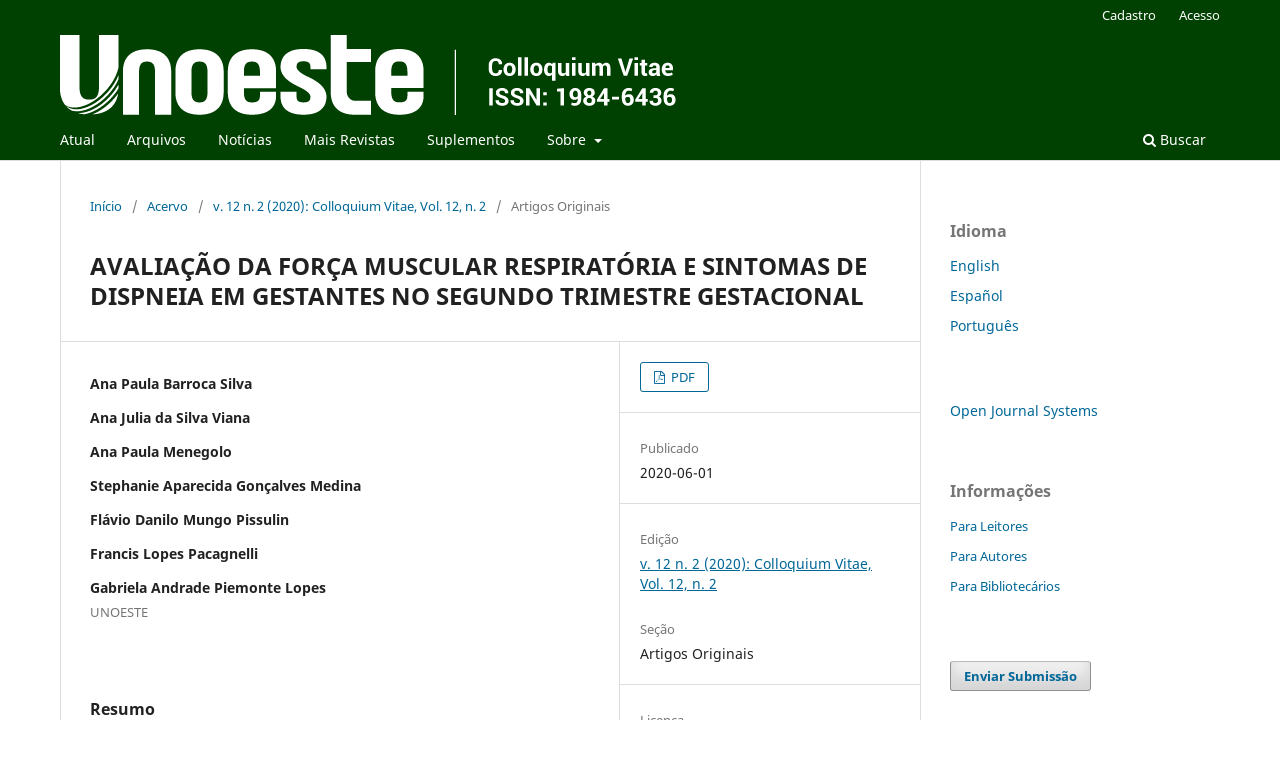

--- FILE ---
content_type: text/html; charset=utf-8
request_url: https://journal.unoeste.br/index.php/cv/article/view/2671
body_size: 8121
content:
<!DOCTYPE html>
<html lang="pt-BR" xml:lang="pt-BR">
<head>
	<meta charset="utf-8">
	<meta name="viewport" content="width=device-width, initial-scale=1.0">
	<title>
		AVALIAÇÃO DA FORÇA MUSCULAR RESPIRATÓRIA E SINTOMAS DE DISPNEIA EM GESTANTES NO SEGUNDO TRIMESTRE GESTACIONAL
							| Colloquium Vitae. ISSN: 1984-6436
			</title>

	
<link rel="icon" href="https://journal.unoeste.br/public/journals/4/favicon_pt_BR.png">
<meta name="generator" content="Open Journal Systems 3.4.0.7">
<link rel="schema.DC" href="http://purl.org/dc/elements/1.1/" />
<meta name="DC.Creator.PersonalName" content="Ana Paula Barroca Silva"/>
<meta name="DC.Creator.PersonalName" content="Ana Julia da Silva Viana"/>
<meta name="DC.Creator.PersonalName" content="Ana Paula Menegolo"/>
<meta name="DC.Creator.PersonalName" content="Stephanie Aparecida Gonçalves Medina"/>
<meta name="DC.Creator.PersonalName" content="Flávio Danilo Mungo Pissulin"/>
<meta name="DC.Creator.PersonalName" content="Francis Lopes Pacagnelli"/>
<meta name="DC.Creator.PersonalName" content="Gabriela Andrade Piemonte Lopes"/>
<meta name="DC.Date.created" scheme="ISO8601" content="2020-06-01"/>
<meta name="DC.Date.dateSubmitted" scheme="ISO8601" content="2018-11-30"/>
<meta name="DC.Date.issued" scheme="ISO8601" content="2020-06-01"/>
<meta name="DC.Date.modified" scheme="ISO8601" content="2020-10-28"/>
<meta name="DC.Description" xml:lang="en" content="The purpose of the study was to evaluate respiratory muscle strength and dyspnea symptoms in healthy pregnant women in the second trimester of pregnancy. This is a descriptive study, in which seven pregnant women were forwarded to the University extension project &quot;Physical Therapy in Women that Integrate the Rede Cegônha (SUS)&quot;.
An initial evaluation form was applied to collect personal and specific data related to gestation; the Borg scale based on some daily situations of the pregnant woman’s life for the subjective perception of effort and the manovacuometry test.
The research showed that inspiratory and expiratory muscle forces are decreased in the second gestational trimester, also the situation of greater subjective perception of effort was &quot;to clean the house.&quot;
&amp;nbsp;We concluded that there is a decrease in respiratory muscle strength and that it may be associated with dyspnea symptoms presented.
Keywords: pregnancy, gestation, dyspnea, respiratory function tests, respiratory muscle strength, respiratory muscles."/>
<meta name="DC.Description" xml:lang="pt" content="O objetivo do estudo foi avaliar a força muscular respiratória e sintomas de dispneia em gestantes saudáveis no segundo trimestre gestacional. Trata-se de um estudo de caráter descritivo, onde foram avaliadas 7 gestantes, encaminhadas ao projeto de extensão universitária “Atuação Fisioterapeutica em Mulheres que Integram a Rede Cegônha (SUS)”.
Foi aplicada a ficha de avaliação inicial para a coleta de dados pessoais e específicos da gestação; foi usada a escala de Borg com base em algumas situações do cotidiano da gestante para a percepção subjetiva de esforço e o teste de manovacuometria.
&amp;nbsp;A pesquisa mostrou que as forças musculares inspiratórias e expiratórias encontram-se diminuída no segundo trimestre gestacional, e que a situação que obteve a maior percepção subjetiva de esforço é “limpar a casa”.
Conclui-se que há diminuição da força muscular respiratória e que pode ter associação com os sintomas de dispneia apresentados.
Palavras-chave: gestante, gestação, dispneia, testes de função respiratória, músculos respiratórios."/>
<meta name="DC.Format" scheme="IMT" content="application/pdf"/>
<meta name="DC.Identifier" content="2671"/>
<meta name="DC.Identifier.pageNumber" content="1-5"/>
<meta name="DC.Identifier.URI" content="https://journal.unoeste.br/index.php/cv/article/view/2671"/>
<meta name="DC.Language" scheme="ISO639-1" content="pt"/>
<meta name="DC.Rights" content="Copyright (c) 2020 Colloquium Vitae. ISSN: 1984-6436"/>
<meta name="DC.Source" content="Colloquium Vitae. ISSN: 1984-6436"/>
<meta name="DC.Source.ISSN" content="1984-6436"/>
<meta name="DC.Source.Issue" content="2"/>
<meta name="DC.Source.Volume" content="12"/>
<meta name="DC.Source.URI" content="https://journal.unoeste.br/index.php/cv"/>
<meta name="DC.Title" content="AVALIAÇÃO DA FORÇA MUSCULAR RESPIRATÓRIA E SINTOMAS DE DISPNEIA EM GESTANTES NO SEGUNDO TRIMESTRE GESTACIONAL"/>
<meta name="DC.Title.Alternative" xml:lang="en" content="Evaluation of respiratory muscle strength and symptoms of dyspnea in the second gestational trimester"/>
<meta name="DC.Type" content="Text.Serial.Journal"/>
<meta name="DC.Type.articleType" content="Artigos Originais"/>
<meta name="gs_meta_revision" content="1.1"/>
<meta name="citation_journal_title" content="Colloquium Vitae. ISSN: 1984-6436"/>
<meta name="citation_journal_abbrev" content="Colloquium Vitae"/>
<meta name="citation_issn" content="1984-6436"/> 
<meta name="citation_author" content="Ana Paula Barroca Silva"/>
<meta name="citation_author" content="Ana Julia da Silva Viana"/>
<meta name="citation_author" content="Ana Paula Menegolo"/>
<meta name="citation_author" content="Stephanie Aparecida Gonçalves Medina"/>
<meta name="citation_author" content="Flávio Danilo Mungo Pissulin"/>
<meta name="citation_author" content="Francis Lopes Pacagnelli"/>
<meta name="citation_author" content="Gabriela Andrade Piemonte Lopes"/>
<meta name="citation_author_institution" content="UNOESTE"/>
<meta name="citation_title" content="AVALIAÇÃO DA FORÇA MUSCULAR RESPIRATÓRIA E SINTOMAS DE DISPNEIA EM GESTANTES NO SEGUNDO TRIMESTRE GESTACIONAL"/>
<meta name="citation_language" content="pt"/>
<meta name="citation_date" content="2020/06/01"/>
<meta name="citation_volume" content="12"/>
<meta name="citation_issue" content="2"/>
<meta name="citation_firstpage" content="1"/>
<meta name="citation_lastpage" content="5"/>
<meta name="citation_abstract_html_url" content="https://journal.unoeste.br/index.php/cv/article/view/2671"/>
<meta name="citation_abstract" xml:lang="pt" content="O objetivo do estudo foi avaliar a força muscular respiratória e sintomas de dispneia em gestantes saudáveis no segundo trimestre gestacional. Trata-se de um estudo de caráter descritivo, onde foram avaliadas 7 gestantes, encaminhadas ao projeto de extensão universitária “Atuação Fisioterapeutica em Mulheres que Integram a Rede Cegônha (SUS)”.
Foi aplicada a ficha de avaliação inicial para a coleta de dados pessoais e específicos da gestação; foi usada a escala de Borg com base em algumas situações do cotidiano da gestante para a percepção subjetiva de esforço e o teste de manovacuometria.
&amp;nbsp;A pesquisa mostrou que as forças musculares inspiratórias e expiratórias encontram-se diminuída no segundo trimestre gestacional, e que a situação que obteve a maior percepção subjetiva de esforço é “limpar a casa”.
Conclui-se que há diminuição da força muscular respiratória e que pode ter associação com os sintomas de dispneia apresentados.
Palavras-chave: gestante, gestação, dispneia, testes de função respiratória, músculos respiratórios."/>
<meta name="citation_pdf_url" content="https://journal.unoeste.br/index.php/cv/article/download/2671/2989"/>
	<link rel="stylesheet" href="https://journal.unoeste.br/index.php/cv/$$$call$$$/page/page/css?name=stylesheet" type="text/css" /><link rel="stylesheet" href="https://journal.unoeste.br/index.php/cv/$$$call$$$/page/page/css?name=font" type="text/css" /><link rel="stylesheet" href="https://journal.unoeste.br/lib/pkp/styles/fontawesome/fontawesome.css?v=3.4.0.7" type="text/css" /><link rel="stylesheet" href="https://journal.unoeste.br/plugins/generic/orcidProfile/css/orcidProfile.css?v=3.4.0.7" type="text/css" /><link rel="stylesheet" href="https://journal.unoeste.br/plugins/generic/citationStyleLanguage/css/citationStyleLanguagePlugin.css?v=3.4.0.7" type="text/css" />
</head>
<body class="pkp_page_article pkp_op_view has_site_logo" dir="ltr">

	<div class="pkp_structure_page">

				<header class="pkp_structure_head" id="headerNavigationContainer" role="banner">
						
 <nav class="cmp_skip_to_content" aria-label="Ir para os links de conteúdo">
	<a href="#pkp_content_main">Ir para o conteúdo principal</a>
	<a href="#siteNav">Ir para o menu de navegação principal</a>
		<a href="#pkp_content_footer">Ir para o rodapé</a>
</nav>

			<div class="pkp_head_wrapper">

				<div class="pkp_site_name_wrapper">
					<button class="pkp_site_nav_toggle">
						<span>Open Menu</span>
					</button>
										<div class="pkp_site_name">
																<a href="						https://journal.unoeste.br/index.php/cv/index
					" class="is_img">
							<img src="https://journal.unoeste.br/public/journals/4/pageHeaderLogoImage_pt_BR.png" width="616" height="80" alt="Colloquium Vitae" />
						</a>
										</div>
				</div>

				
				<nav class="pkp_site_nav_menu" aria-label="Navegação no Site">
					<a id="siteNav"></a>
					<div class="pkp_navigation_primary_row">
						<div class="pkp_navigation_primary_wrapper">
																				<ul id="navigationPrimary" class="pkp_navigation_primary pkp_nav_list">
								<li class="">
				<a href="https://journal.unoeste.br/index.php/cv/issue/current">
					Atual
				</a>
							</li>
								<li class="">
				<a href="https://journal.unoeste.br/index.php/cv/issue/archive">
					Arquivos
				</a>
							</li>
								<li class="">
				<a href="https://journal.unoeste.br/index.php/cv/announcement">
					Notícias
				</a>
							</li>
								<li class="">
				<a href="https://journal.unoeste.br">
					Mais Revistas
				</a>
							</li>
								<li class="">
				<a href="https://journal.unoeste.br/suplementos/colloquium-vitae.htm">
					Suplementos
				</a>
							</li>
								<li class="">
				<a href="https://journal.unoeste.br/index.php/cv/about">
					Sobre
				</a>
									<ul>
																					<li class="">
									<a href="https://journal.unoeste.br/index.php/cv/about">
										Sobre a Revista
									</a>
								</li>
																												<li class="">
									<a href="https://journal.unoeste.br/index.php/cv/about/submissions">
										Submissões
									</a>
								</li>
																												<li class="">
									<a href="https://journal.unoeste.br/index.php/cv/about/editorialTeam">
										Equipe Editorial
									</a>
								</li>
																												<li class="">
									<a href="https://journal.unoeste.br/index.php/cv/about/privacy">
										Declaração de Privacidade
									</a>
								</li>
																												<li class="">
									<a href="https://journal.unoeste.br/index.php/cv/about/contact">
										Contato
									</a>
								</li>
																		</ul>
							</li>
			</ul>

				

																						<div class="pkp_navigation_search_wrapper">
									<a href="https://journal.unoeste.br/index.php/cv/search" class="pkp_search pkp_search_desktop">
										<span class="fa fa-search" aria-hidden="true"></span>
										Buscar
									</a>
								</div>
													</div>
					</div>
					<div class="pkp_navigation_user_wrapper" id="navigationUserWrapper">
							<ul id="navigationUser" class="pkp_navigation_user pkp_nav_list">
								<li class="profile">
				<a href="https://journal.unoeste.br/index.php/cv/user/register">
					Cadastro
				</a>
							</li>
								<li class="profile">
				<a href="https://journal.unoeste.br/index.php/cv/login">
					Acesso
				</a>
							</li>
										</ul>

					</div>
				</nav>
			</div><!-- .pkp_head_wrapper -->
		</header><!-- .pkp_structure_head -->

						<div class="pkp_structure_content has_sidebar">
			<div class="pkp_structure_main" role="main">
				<a id="pkp_content_main"></a>

<div class="page page_article">
			<nav class="cmp_breadcrumbs" role="navigation" aria-label="Você está aqui:">
	<ol>
		<li>
			<a href="https://journal.unoeste.br/index.php/cv/index">
				Início
			</a>
			<span class="separator">/</span>
		</li>
		<li>
			<a href="https://journal.unoeste.br/index.php/cv/issue/archive">
				Acervo
			</a>
			<span class="separator">/</span>
		</li>
					<li>
				<a href="https://journal.unoeste.br/index.php/cv/issue/view/191">
					v. 12 n. 2 (2020): Colloquium Vitae, Vol. 12, n. 2
				</a>
				<span class="separator">/</span>
			</li>
				<li class="current" aria-current="page">
			<span aria-current="page">
									Artigos Originais
							</span>
		</li>
	</ol>
</nav>
	
		  	 <article class="obj_article_details">

		
	<h1 class="page_title">
		AVALIAÇÃO DA FORÇA MUSCULAR RESPIRATÓRIA E SINTOMAS DE DISPNEIA EM GESTANTES NO SEGUNDO TRIMESTRE GESTACIONAL
	</h1>

	
	<div class="row">
		<div class="main_entry">

							<section class="item authors">
					<h2 class="pkp_screen_reader">Autores</h2>
					<ul class="authors">
											<li>
							<span class="name">
								Ana Paula Barroca Silva
							</span>
																																		</li>
											<li>
							<span class="name">
								Ana Julia da Silva Viana
							</span>
																																		</li>
											<li>
							<span class="name">
								Ana Paula Menegolo
							</span>
																																		</li>
											<li>
							<span class="name">
								Stephanie Aparecida Gonçalves Medina
							</span>
																																		</li>
											<li>
							<span class="name">
								Flávio Danilo Mungo Pissulin
							</span>
																																		</li>
											<li>
							<span class="name">
								Francis Lopes Pacagnelli
							</span>
																																		</li>
											<li>
							<span class="name">
								Gabriela Andrade Piemonte Lopes
							</span>
															<span class="affiliation">
									UNOESTE
																	</span>
																																		</li>
										</ul>
				</section>
			
									

						
										<section class="item abstract">
					<h2 class="label">Resumo</h2>
					<p>O objetivo do estudo foi avaliar a força muscular respiratória e sintomas de dispneia em gestantes saudáveis no segundo trimestre gestacional. Trata-se de um estudo de caráter descritivo, onde foram avaliadas 7 gestantes, encaminhadas ao projeto de extensão universitária “Atuação Fisioterapeutica em Mulheres que Integram a Rede Cegônha (SUS)”.</p>
<p>Foi aplicada a ficha de avaliação inicial para a coleta de dados pessoais e específicos da gestação; foi usada a escala de Borg com base em algumas situações do cotidiano da gestante para a percepção subjetiva de esforço e o teste de manovacuometria.</p>
<p> A pesquisa mostrou que as forças musculares inspiratórias e expiratórias encontram-se diminuída no segundo trimestre gestacional, e que a situação que obteve a maior percepção subjetiva de esforço é “limpar a casa”.</p>
<p>Conclui-se que há diminuição da força muscular respiratória e que pode ter associação com os sintomas de dispneia apresentados.</p>
<p>Palavras-chave: gestante, gestação, dispneia, testes de função respiratória, músculos respiratórios.</p>
				</section>
			
			

										
				<section class="item downloads_chart">
					<h2 class="label">
						Downloads
					</h2>
					<div class="value">
						<canvas class="usageStatsGraph" data-object-type="Submission" data-object-id="2671"></canvas>
						<div class="usageStatsUnavailable" data-object-type="Submission" data-object-id="2671">
							Os dados de download ainda não estão disponíveis.
						</div>
					</div>
				</section>
			
																																																													
						
		</div><!-- .main_entry -->

		<div class="entry_details">

						
										<div class="item galleys">
					<h2 class="pkp_screen_reader">
						Downloads
					</h2>
					<ul class="value galleys_links">
													<li>
								
	
													

<a class="obj_galley_link pdf" href="https://journal.unoeste.br/index.php/cv/article/view/2671/2989">
		
	PDF

	</a>
							</li>
											</ul>
				</div>
						
						<div class="item published">
				<section class="sub_item">
					<h2 class="label">
						Publicado
					</h2>
					<div class="value">
																			<span>2020-06-01</span>
																	</div>
				</section>
							</div>
			
						
										<div class="item issue">

											<section class="sub_item">
							<h2 class="label">
								Edição
							</h2>
							<div class="value">
								<a class="title" href="https://journal.unoeste.br/index.php/cv/issue/view/191">
									v. 12 n. 2 (2020): Colloquium Vitae, Vol. 12, n. 2
								</a>
							</div>
						</section>
					
											<section class="sub_item">
							<h2 class="label">
								Seção
							</h2>
							<div class="value">
								Artigos Originais
							</div>
						</section>
					
									</div>
			
						
										<div class="item copyright">
					<h2 class="label">
						Licença
					</h2>
										<p>Os artigos submetidos à revista Colloquium Vitae estão licenciados conforme CC BY-NC-ND. Para mais informações sobre essa forma de Licenciamento, consulte:&nbsp;<a href="http://creativecommons.org/licenses/by-nc-nd/4.0/">http://creativecommons.org/licenses/by-nc-nd/4.0/</a>.<br>A disponibilização é gratuita na Internet, para que os usuários possam ler, fazer download, copiar, distribuir, imprimir, pesquisar ou referenciar o texto integral dos documentos, processá-los para indexação, utilizá-los como dados de entrada de programas para softwares, ou usá-los para qualquer outro propósito legal, sem barreira financeira, legal ou técnica.</p>
				</div>
			
				<div class="item citation">
		<section class="sub_item citation_display">
			<h2 class="label">
				Como Citar
			</h2>
			<div class="value">
				<div id="citationOutput" role="region" aria-live="polite">
					<div class="csl-bib-body">
  <div class="csl-entry"><div class="csl-left-margin">1.</div><div class="csl-right-inline">AVALIAÇÃO DA FORÇA MUSCULAR RESPIRATÓRIA E SINTOMAS DE DISPNEIA EM GESTANTES NO SEGUNDO TRIMESTRE GESTACIONAL. Colloquium Vitae [Internet]. 1º de junho de 2020 [citado 19º de janeiro de 2026];12(2):1-5. Disponível em: <a href="https://journal.unoeste.br/index.php/cv/article/view/2671">https://journal.unoeste.br/index.php/cv/article/view/2671</a></div></div>
</div>
				</div>
				<div class="citation_formats">
					<button class="citation_formats_button label" aria-controls="cslCitationFormats" aria-expanded="false" data-csl-dropdown="true">
						Formatos de Citação
					</button>
					<div id="cslCitationFormats" class="citation_formats_list" aria-hidden="true">
						<ul class="citation_formats_styles">
															<li>
									<a
											aria-controls="citationOutput"
											href="https://journal.unoeste.br/index.php/cv/citationstylelanguage/get/acm-sig-proceedings?submissionId=2671&amp;publicationId=2154&amp;issueId=191"
											data-load-citation
											data-json-href="https://journal.unoeste.br/index.php/cv/citationstylelanguage/get/acm-sig-proceedings?submissionId=2671&amp;publicationId=2154&amp;issueId=191&amp;return=json"
									>
										ACM
									</a>
								</li>
															<li>
									<a
											aria-controls="citationOutput"
											href="https://journal.unoeste.br/index.php/cv/citationstylelanguage/get/acs-nano?submissionId=2671&amp;publicationId=2154&amp;issueId=191"
											data-load-citation
											data-json-href="https://journal.unoeste.br/index.php/cv/citationstylelanguage/get/acs-nano?submissionId=2671&amp;publicationId=2154&amp;issueId=191&amp;return=json"
									>
										ACS
									</a>
								</li>
															<li>
									<a
											aria-controls="citationOutput"
											href="https://journal.unoeste.br/index.php/cv/citationstylelanguage/get/apa?submissionId=2671&amp;publicationId=2154&amp;issueId=191"
											data-load-citation
											data-json-href="https://journal.unoeste.br/index.php/cv/citationstylelanguage/get/apa?submissionId=2671&amp;publicationId=2154&amp;issueId=191&amp;return=json"
									>
										APA
									</a>
								</li>
															<li>
									<a
											aria-controls="citationOutput"
											href="https://journal.unoeste.br/index.php/cv/citationstylelanguage/get/associacao-brasileira-de-normas-tecnicas?submissionId=2671&amp;publicationId=2154&amp;issueId=191"
											data-load-citation
											data-json-href="https://journal.unoeste.br/index.php/cv/citationstylelanguage/get/associacao-brasileira-de-normas-tecnicas?submissionId=2671&amp;publicationId=2154&amp;issueId=191&amp;return=json"
									>
										ABNT
									</a>
								</li>
															<li>
									<a
											aria-controls="citationOutput"
											href="https://journal.unoeste.br/index.php/cv/citationstylelanguage/get/chicago-author-date?submissionId=2671&amp;publicationId=2154&amp;issueId=191"
											data-load-citation
											data-json-href="https://journal.unoeste.br/index.php/cv/citationstylelanguage/get/chicago-author-date?submissionId=2671&amp;publicationId=2154&amp;issueId=191&amp;return=json"
									>
										Chicago
									</a>
								</li>
															<li>
									<a
											aria-controls="citationOutput"
											href="https://journal.unoeste.br/index.php/cv/citationstylelanguage/get/harvard-cite-them-right?submissionId=2671&amp;publicationId=2154&amp;issueId=191"
											data-load-citation
											data-json-href="https://journal.unoeste.br/index.php/cv/citationstylelanguage/get/harvard-cite-them-right?submissionId=2671&amp;publicationId=2154&amp;issueId=191&amp;return=json"
									>
										Harvard
									</a>
								</li>
															<li>
									<a
											aria-controls="citationOutput"
											href="https://journal.unoeste.br/index.php/cv/citationstylelanguage/get/ieee?submissionId=2671&amp;publicationId=2154&amp;issueId=191"
											data-load-citation
											data-json-href="https://journal.unoeste.br/index.php/cv/citationstylelanguage/get/ieee?submissionId=2671&amp;publicationId=2154&amp;issueId=191&amp;return=json"
									>
										IEEE
									</a>
								</li>
															<li>
									<a
											aria-controls="citationOutput"
											href="https://journal.unoeste.br/index.php/cv/citationstylelanguage/get/modern-language-association?submissionId=2671&amp;publicationId=2154&amp;issueId=191"
											data-load-citation
											data-json-href="https://journal.unoeste.br/index.php/cv/citationstylelanguage/get/modern-language-association?submissionId=2671&amp;publicationId=2154&amp;issueId=191&amp;return=json"
									>
										MLA
									</a>
								</li>
															<li>
									<a
											aria-controls="citationOutput"
											href="https://journal.unoeste.br/index.php/cv/citationstylelanguage/get/turabian-fullnote-bibliography?submissionId=2671&amp;publicationId=2154&amp;issueId=191"
											data-load-citation
											data-json-href="https://journal.unoeste.br/index.php/cv/citationstylelanguage/get/turabian-fullnote-bibliography?submissionId=2671&amp;publicationId=2154&amp;issueId=191&amp;return=json"
									>
										Turabian
									</a>
								</li>
															<li>
									<a
											aria-controls="citationOutput"
											href="https://journal.unoeste.br/index.php/cv/citationstylelanguage/get/vancouver?submissionId=2671&amp;publicationId=2154&amp;issueId=191"
											data-load-citation
											data-json-href="https://journal.unoeste.br/index.php/cv/citationstylelanguage/get/vancouver?submissionId=2671&amp;publicationId=2154&amp;issueId=191&amp;return=json"
									>
										Vancouver
									</a>
								</li>
															<li>
									<a
											aria-controls="citationOutput"
											href="https://journal.unoeste.br/index.php/cv/citationstylelanguage/get/ama?submissionId=2671&amp;publicationId=2154&amp;issueId=191"
											data-load-citation
											data-json-href="https://journal.unoeste.br/index.php/cv/citationstylelanguage/get/ama?submissionId=2671&amp;publicationId=2154&amp;issueId=191&amp;return=json"
									>
										AMA
									</a>
								</li>
													</ul>
													<div class="label">
								Baixar Citação
							</div>
							<ul class="citation_formats_styles">
																	<li>
										<a href="https://journal.unoeste.br/index.php/cv/citationstylelanguage/download/ris?submissionId=2671&amp;publicationId=2154&amp;issueId=191">
											<span class="fa fa-download"></span>
											Endnote/Zotero/Mendeley (RIS)
										</a>
									</li>
																	<li>
										<a href="https://journal.unoeste.br/index.php/cv/citationstylelanguage/download/bibtex?submissionId=2671&amp;publicationId=2154&amp;issueId=191">
											<span class="fa fa-download"></span>
											BibTeX
										</a>
									</li>
															</ul>
											</div>
				</div>
			</div>
		</section>
	</div>


		</div><!-- .entry_details -->
	</div><!-- .row -->

</article>

	<div id="articlesBySameAuthorList">
						<h3>Artigos mais lidos pelo mesmo(s) autor(es)</h3>

			<ul>
																													<li>
													Heliard Rodrigues dos Santos Caetano,
													Guilherme Oliveira Martins de Lima,
													Guilherme Akio Tamura Ozaki,
													Francis Lopes Pacagnelli,
													Robson Chacon Castoldi,
													Everton Alex Carvalho Zanuto,
												<a href="https://journal.unoeste.br/index.php/cv/article/view/2239">
							EFEITO DA TÉCNICA DE CONTRASTE SOBRE A CONCENTRAÇÃO PLASMÁTICA DE LACTATO DURANTE A RECUPERAÇÃO PÓS-ESFORÇO
						</a>,
						<a href="https://journal.unoeste.br/index.php/cv/issue/view/142">
							Colloquium Vitae. ISSN: 1984-6436: v. 9 n. 3 (2017): Colloquium Vitae, Vol. 9, n. 3
						</a>
					</li>
																													<li>
													Natália Zamberlan Ferreira,
													Francilene Lima Agostinho de Souza,
													Thaoan Bruno Mariano,
													Beatriz Carrara,
													Giovana Collegio,
													Amanda Orlandelli Molinari,
													Caroline Martins,
													Raisa Dias,
													Gabriela Moschini,
													Gustavo Estevam Nóbrega Thomaz,
													Dyovana Gomes Pinheiro,
													Inês Cristina Giometti,
													Francis Lopes Pacagnelli,
												<a href="https://journal.unoeste.br/index.php/cv/article/view/2243">
							EFEITO HIPOTENSOR DO EXERCÍCIO INTERVALADO DE ALTA INTENSIDADE EM ANIMAIS ESPONTANEAMENTE HIPERTENSOS
						</a>,
						<a href="https://journal.unoeste.br/index.php/cv/issue/view/142">
							Colloquium Vitae. ISSN: 1984-6436: v. 9 n. 3 (2017): Colloquium Vitae, Vol. 9, n. 3
						</a>
					</li>
																													<li>
													Bruno  Paccini Alves Dócusse,
													Beatriz Anastácio Cipriano,
													Ygos  Alberti Delício,
													Felipe Bezerra Santos,
													Flavio Danilo Mungo Pissulin,
													Carlos Eduardo A. de Freitas,
												<a href="https://journal.unoeste.br/index.php/cv/article/view/3409">
							VERIFICAÇÃO DO EFEITO AGUDO DA MOBILIZAÇÃO ARTICULAR NA FUNÇÃO PULMONAR DE INDIVIDUOS COM DOENÇA PULMONAR OBSTRUTIVA CRÔNICA (DPOC)
						</a>,
						<a href="https://journal.unoeste.br/index.php/cv/issue/view/191">
							Colloquium Vitae. ISSN: 1984-6436: v. 12 n. 2 (2020): Colloquium Vitae, Vol. 12, n. 2
						</a>
					</li>
																													<li>
													Ana Elisa von Ah Morano,
													Nayane Aparecida de Brito,
													Daniela Bonfim Cortês,
													Ana Paula Coelho Figueira Freire,
													Francis Lopes Pacagnelli,
													Deborah Cristina Gonçalves Luiz Fernani,
													Maria Tereza Artero Prado,
													Gabriela Andrade Piemonte,
													Aline Duarte Ferreira,
												<a href="https://journal.unoeste.br/index.php/cv/article/view/1809">
							EFEITOS DE UM PROGRAMA DE EXERCÍCIOS AQUÁTICOS EM CRIANÇAS COM DIABETES DO TIPO 1: RELATO DE CASO
						</a>,
						<a href="https://journal.unoeste.br/index.php/cv/issue/view/128">
							Colloquium Vitae. ISSN: 1984-6436: v. 8 n. 3 (2016): Colloquium Vitae, Vol. 8, n. 3
						</a>
					</li>
																													<li>
													Nathália Christino Zago,
													Vanessa Silva Dornelas,
													Ana Paula Coelho Figueira Freire,
													Ariane Spiguel Salmazo,
													Deborah Cristina Gonçalves Luiz Fernani,
													Francis Lopes Pacagnelli,
													Renata Aparecida de Oliveira Lima,
													Gabriela Andrade Piemonte Lopes,
												<a href="https://journal.unoeste.br/index.php/cv/article/view/428">
							ANÁLISE DO EQUILÍBRIO EM PACIENTES HEMIPARÉTICOS COM INTERVENÇÃO DA REABILITAÇÃO EQUESTRE
						</a>,
						<a href="https://journal.unoeste.br/index.php/cv/issue/view/66">
							Colloquium Vitae. ISSN: 1984-6436: v. 4 n. 2 (2012): Colloquium Vitae. DOI: 10.5747/cv.2012.v004.n2
						</a>
					</li>
																													<li>
													Paloma Pellosi,
													Thayná Araujo Maiolini Costa,
													Débora Vasconcelos Veríssimo,
													Thiago Kendy Kawano,
													Sandra Silva Lustosa,
													Regina Lucia Meireles Gonçalves Ito,
													Ana Paula Coelho Figueira Freire,
													Deborah Cristina Gonçalves Luiz Fernani,
													Francis Lopes Pacagnelli,
													Carlos Bandeira de Mello Monteiro,
													Maria Tereza Artero Prado,
												<a href="https://journal.unoeste.br/index.php/cv/article/view/1813">
							NÍVEL DE SOBRECARGA E QUALIDADE DE VIDA DE CUIDADORES DE INDIVÍDUOS COM NECESSIDADES ESPECIAIS
						</a>,
						<a href="https://journal.unoeste.br/index.php/cv/issue/view/128">
							Colloquium Vitae. ISSN: 1984-6436: v. 8 n. 3 (2016): Colloquium Vitae, Vol. 8, n. 3
						</a>
					</li>
																													<li>
													Letícia Reis,
													Gabriella Souza Oliveira Meireles Pimenta,
													Ester Teixeira Santos,
													Ester Garcia Santos,
													Ana Clara Campagnolo Gonçalves Toledo,
													Francis Lopes Pacagnelli,
													Ana Paula Coelho Figueira Freire,
												<a href="https://journal.unoeste.br/index.php/cv/article/view/4481">
							AVALIAÇÃO DA FUNÇÃO PULMONAR E CAPACIDADE FUNCIONAL DE PACIENTES RECUPERADOS DE COVID-19 APÓS PROGRAMA DE REABILITAÇÃO PULMONAR: REVISÃO SISTEMÁTICA CRÍTICA
						</a>,
						<a href="https://journal.unoeste.br/index.php/cv/issue/view/238">
							Colloquium Vitae. ISSN: 1984-6436: v. 16 n. 1 (2024): Colloquium  Vitae Publicação Contínua (Continuous Publishing)
						</a>
					</li>
																													<li>
													Maria Tereza Artero Prado,
													Aline da Silva Oliveira,
													Caroline Ghisi Barboza Gomes,
													Francis Lopes Pacagnelli,
													Renata Calciolari Rossi e Silva,
													Patrícia Mayumi Takamoto,
													Carlos Bandeira de Mello Monteiro,
													Deborah Cristina Gonçalves Luiz Fernani,
												<a href="https://journal.unoeste.br/index.php/cv/article/view/1260">
							ANÁLISE E COMPARAÇÃO DO PERFIL ANTROPOMÉTRICO E POSTURAL DE ADOLESCENTES COM SÍNDROME DE DOWN
						</a>,
						<a href="https://journal.unoeste.br/index.php/cv/issue/view/97">
							Colloquium Vitae. ISSN: 1984-6436: v. 7 n. 1 (2015): Colloquium Vitae
						</a>
					</li>
																													<li>
													Bruna Henis Rodrigues,
													Camila Pereira Silvério,
													Carlos Alberto Alvim Franzini Junior,
													Caroline Pereira Santos,
													Daniela Tanajura Caldeira,
													Bianca Cardoso Silva,
													Francis Lopes Pacagnelli,
													Maria Tereza Artero Prado,
													Carlos Bandeira de Mello Monteiro,
													Deborah Cristina Gonçalves Luiz Fernani,
												<a href="https://journal.unoeste.br/index.php/cv/article/view/1510">
							APRENDIZADO MOTOR COM APLICAÇÃO DE LABIRINTO VIRTUAL E REAL NA SÍNDROME DE DOWN
						</a>,
						<a href="https://journal.unoeste.br/index.php/cv/issue/view/110">
							Colloquium Vitae. ISSN: 1984-6436: v. 7 n. 3 (2015): Colloquium Vitae
						</a>
					</li>
																													<li>
													Thays da Silva Garrido,
													Mayane Santos Arantes,
													Vitória de Medeiros Marçal,
													Mayara Moura Alves da Cruz,
													Gabriele de Lima Gazani Brito,
													Sebastião Pereira Neiva Neto,
													Francis Lopes Pacagnelli,
													Gabriela Andrade Piemonte Lopes,
												<a href="https://journal.unoeste.br/index.php/cv/article/view/1258">
							PERFIL ANTROPOMÉTRICO, CARDIOMETABÓLICO E QUALIDADE DE VIDA DE MULHERES DIABÉTICAS MENOPAUSADAS
						</a>,
						<a href="https://journal.unoeste.br/index.php/cv/issue/view/97">
							Colloquium Vitae. ISSN: 1984-6436: v. 7 n. 1 (2015): Colloquium Vitae
						</a>
					</li>
							</ul>
			<div id="articlesBySameAuthorPages">
				
			</div>
			</div>


</div><!-- .page -->

	</div><!-- pkp_structure_main -->

									<div class="pkp_structure_sidebar left" role="complementary">
				<div class="pkp_block block_language">
	<h2 class="title">
		Idioma
	</h2>

	<div class="content">
		<ul>
							<li class="locale_en" lang="en">
					<a href="https://journal.unoeste.br/index.php/cv/user/setLocale/en?source=%2Findex.php%2Fcv%2Farticle%2Fview%2F2671">
						English
					</a>
				</li>
							<li class="locale_es" lang="es">
					<a href="https://journal.unoeste.br/index.php/cv/user/setLocale/es?source=%2Findex.php%2Fcv%2Farticle%2Fview%2F2671">
						Español
					</a>
				</li>
							<li class="locale_pt_BR current" lang="pt-BR">
					<a href="https://journal.unoeste.br/index.php/cv/user/setLocale/pt_BR?source=%2Findex.php%2Fcv%2Farticle%2Fview%2F2671">
						Português
					</a>
				</li>
					</ul>
	</div>
</div><!-- .block_language -->
<div class="pkp_block block_developed_by">
	<h2 class="pkp_screen_reader">
		Desenvolvido por
	</h2>

	<div class="content">
		<a href="https://pkp.sfu.ca/ojs/">
			Open Journal Systems
		</a>
	</div>
</div>
<div class="pkp_block block_information">
	<h2 class="title">Informações</h2>
	<div class="content">
		<ul>
							<li>
					<a href="https://journal.unoeste.br/index.php/cv/information/readers">
						Para Leitores
					</a>
				</li>
										<li>
					<a href="https://journal.unoeste.br/index.php/cv/information/authors">
						Para Autores
					</a>
				</li>
										<li>
					<a href="https://journal.unoeste.br/index.php/cv/information/librarians">
						Para Bibliotecários
					</a>
				</li>
					</ul>
	</div>
</div>
<div class="pkp_block block_make_submission">
	<div class="content">
		<a class="block_make_submission_link" href="https://journal.unoeste.br/index.php/cv/about/submissions">
			Enviar Submissão
		</a>
	</div>
</div>
<div class="pkp_block block_custom" id="customblock-google-scholar">
	<h2 class="title">Google Scholar</h2>	<div class="content">
		<p><a title="Google Scholar Metrics" href="https://scholar.google.com/citations?user=p5mcf_QAAAAJ&amp;hl=pt-BR" target="_blank" rel="noopener"><img src="https://journal.unoeste.br/public/site/images/cweb/google-scholar-vitae.jpg" alt="Google Scholar Metrics - Colloquium Vitae" width="301" height="355"></a></p>
	</div>
</div>

			</div><!-- pkp_sidebar.left -->
			</div><!-- pkp_structure_content -->

<div class="pkp_structure_footer_wrapper" role="contentinfo">
	<a id="pkp_content_footer"></a>

	<div class="pkp_structure_footer">

					<div class="pkp_footer_content">
				<p style="text-align: center;"><a href="https://www.unoeste.br/politica-de-privacidade" target="_blank" rel="noopener"><strong>POLÍTICA DE PRIVACIDADE</strong></a> - Associação Prudentina de Educação e Cultura <strong>APEC/UNOESTE</strong></p>
			</div>
		
		<div style="padding:30px" role="complementary">Open Journal Systems Hosting and Support by: <a href="https://openjournalsystems.com/ojs-hosting">OpenJournalSystems.com</a></div>

	</div>
</div><!-- pkp_structure_footer_wrapper -->

</div><!-- pkp_structure_page -->

<script src="https://journal.unoeste.br/lib/pkp/lib/vendor/components/jquery/jquery.min.js?v=3.4.0.7" type="text/javascript"></script><script src="https://journal.unoeste.br/lib/pkp/lib/vendor/components/jqueryui/jquery-ui.min.js?v=3.4.0.7" type="text/javascript"></script><script src="https://journal.unoeste.br/plugins/themes/default/js/lib/popper/popper.js?v=3.4.0.7" type="text/javascript"></script><script src="https://journal.unoeste.br/plugins/themes/default/js/lib/bootstrap/util.js?v=3.4.0.7" type="text/javascript"></script><script src="https://journal.unoeste.br/plugins/themes/default/js/lib/bootstrap/dropdown.js?v=3.4.0.7" type="text/javascript"></script><script src="https://journal.unoeste.br/plugins/themes/default/js/main.js?v=3.4.0.7" type="text/javascript"></script><script src="https://journal.unoeste.br/plugins/generic/citationStyleLanguage/js/articleCitation.js?v=3.4.0.7" type="text/javascript"></script><script type="text/javascript">var pkpUsageStats = pkpUsageStats || {};pkpUsageStats.data = pkpUsageStats.data || {};pkpUsageStats.data.Submission = pkpUsageStats.data.Submission || {};pkpUsageStats.data.Submission[2671] = {"data":{"2020":{"6":"81","7":"76","8":"71","9":"70","10":"37","11":"36","12":"19"},"2021":{"1":"9","2":"10","3":"14","4":"24","5":"18","6":"2","7":"5","8":"10","9":"36","10":"43","11":"31","12":"8"},"2022":{"1":"12","2":"14","3":"18","4":"36","5":"23","6":"14","7":"7","8":"23","9":"28","10":"11","11":"39","12":"4"},"2023":{"1":"10","2":"6","3":"5","4":"14","5":"15","6":"10","7":"3","8":"11","9":"5","10":"4","11":"1","12":0},"2024":{"1":0,"2":"3","3":"19","4":"10","5":"1","6":"1","7":"10","8":"11","9":"8","10":"5","11":"10","12":"4"},"2025":{"1":"1","2":"2","3":"8","4":"3","5":"10","6":"8","7":"10","8":"2","9":"7","10":"8","11":"4","12":"8"},"2026":{"1":"2"}},"label":"Todos os downloads","color":"79,181,217","total":1068};</script><script src="https://journal.unoeste.br/lib/pkp/js/lib/Chart.min.js?v=3.4.0.7" type="text/javascript"></script><script type="text/javascript">var pkpUsageStats = pkpUsageStats || {};pkpUsageStats.locale = pkpUsageStats.locale || {};pkpUsageStats.locale.months = ["Jan","Fev","Mar","Abr","Mai","Jun","Jul","Ago","Set","Out","Nov","Dez"];pkpUsageStats.config = pkpUsageStats.config || {};pkpUsageStats.config.chartType = "bar";</script><script src="https://journal.unoeste.br/lib/pkp/js/usage-stats-chart.js?v=3.4.0.7" type="text/javascript"></script>


</body>
</html>
